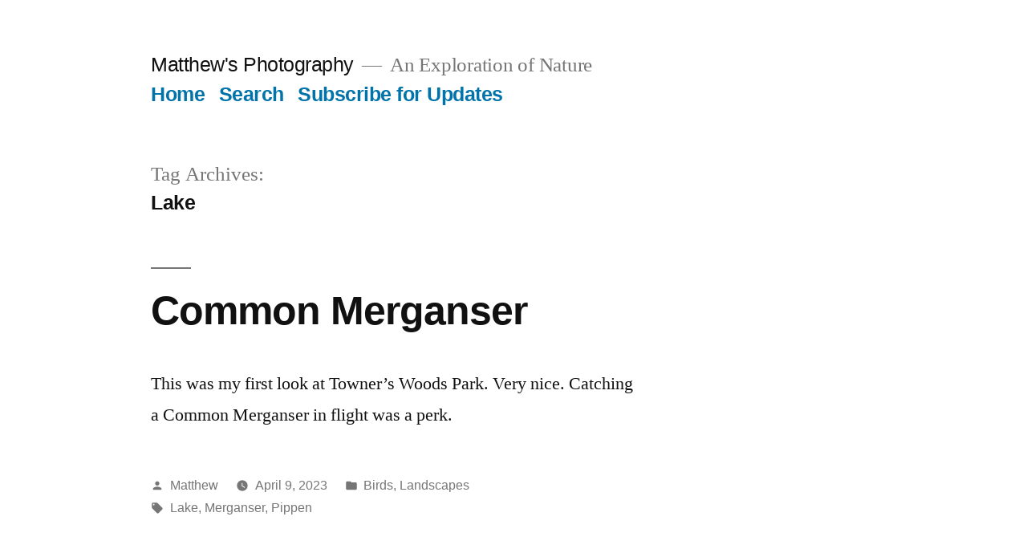

--- FILE ---
content_type: text/html; charset=UTF-8
request_url: https://mattcrandall.com/wordpress/index.php/tag/lake/
body_size: 8948
content:
<!doctype html>
<html lang="en-US">
<head>
	<meta charset="UTF-8" />
	<meta name="viewport" content="width=device-width, initial-scale=1" />
	<link rel="profile" href="https://gmpg.org/xfn/11" />
	<title>Lake &#8211; Matthew&#039;s Photography</title>
<meta name='robots' content='max-image-preview:large' />
<link rel="alternate" type="application/rss+xml" title="Matthew&#039;s Photography &raquo; Feed" href="https://mattcrandall.com/wordpress/index.php/feed/" />
<link rel="alternate" type="application/rss+xml" title="Matthew&#039;s Photography &raquo; Comments Feed" href="https://mattcrandall.com/wordpress/index.php/comments/feed/" />
<link rel="alternate" type="application/rss+xml" title="Matthew&#039;s Photography &raquo; Lake Tag Feed" href="https://mattcrandall.com/wordpress/index.php/tag/lake/feed/" />
<script>
window._wpemojiSettings = {"baseUrl":"https:\/\/s.w.org\/images\/core\/emoji\/15.0.3\/72x72\/","ext":".png","svgUrl":"https:\/\/s.w.org\/images\/core\/emoji\/15.0.3\/svg\/","svgExt":".svg","source":{"concatemoji":"https:\/\/mattcrandall.com\/wordpress\/wp-includes\/js\/wp-emoji-release.min.js?ver=6.6.4"}};
/*! This file is auto-generated */
!function(i,n){var o,s,e;function c(e){try{var t={supportTests:e,timestamp:(new Date).valueOf()};sessionStorage.setItem(o,JSON.stringify(t))}catch(e){}}function p(e,t,n){e.clearRect(0,0,e.canvas.width,e.canvas.height),e.fillText(t,0,0);var t=new Uint32Array(e.getImageData(0,0,e.canvas.width,e.canvas.height).data),r=(e.clearRect(0,0,e.canvas.width,e.canvas.height),e.fillText(n,0,0),new Uint32Array(e.getImageData(0,0,e.canvas.width,e.canvas.height).data));return t.every(function(e,t){return e===r[t]})}function u(e,t,n){switch(t){case"flag":return n(e,"\ud83c\udff3\ufe0f\u200d\u26a7\ufe0f","\ud83c\udff3\ufe0f\u200b\u26a7\ufe0f")?!1:!n(e,"\ud83c\uddfa\ud83c\uddf3","\ud83c\uddfa\u200b\ud83c\uddf3")&&!n(e,"\ud83c\udff4\udb40\udc67\udb40\udc62\udb40\udc65\udb40\udc6e\udb40\udc67\udb40\udc7f","\ud83c\udff4\u200b\udb40\udc67\u200b\udb40\udc62\u200b\udb40\udc65\u200b\udb40\udc6e\u200b\udb40\udc67\u200b\udb40\udc7f");case"emoji":return!n(e,"\ud83d\udc26\u200d\u2b1b","\ud83d\udc26\u200b\u2b1b")}return!1}function f(e,t,n){var r="undefined"!=typeof WorkerGlobalScope&&self instanceof WorkerGlobalScope?new OffscreenCanvas(300,150):i.createElement("canvas"),a=r.getContext("2d",{willReadFrequently:!0}),o=(a.textBaseline="top",a.font="600 32px Arial",{});return e.forEach(function(e){o[e]=t(a,e,n)}),o}function t(e){var t=i.createElement("script");t.src=e,t.defer=!0,i.head.appendChild(t)}"undefined"!=typeof Promise&&(o="wpEmojiSettingsSupports",s=["flag","emoji"],n.supports={everything:!0,everythingExceptFlag:!0},e=new Promise(function(e){i.addEventListener("DOMContentLoaded",e,{once:!0})}),new Promise(function(t){var n=function(){try{var e=JSON.parse(sessionStorage.getItem(o));if("object"==typeof e&&"number"==typeof e.timestamp&&(new Date).valueOf()<e.timestamp+604800&&"object"==typeof e.supportTests)return e.supportTests}catch(e){}return null}();if(!n){if("undefined"!=typeof Worker&&"undefined"!=typeof OffscreenCanvas&&"undefined"!=typeof URL&&URL.createObjectURL&&"undefined"!=typeof Blob)try{var e="postMessage("+f.toString()+"("+[JSON.stringify(s),u.toString(),p.toString()].join(",")+"));",r=new Blob([e],{type:"text/javascript"}),a=new Worker(URL.createObjectURL(r),{name:"wpTestEmojiSupports"});return void(a.onmessage=function(e){c(n=e.data),a.terminate(),t(n)})}catch(e){}c(n=f(s,u,p))}t(n)}).then(function(e){for(var t in e)n.supports[t]=e[t],n.supports.everything=n.supports.everything&&n.supports[t],"flag"!==t&&(n.supports.everythingExceptFlag=n.supports.everythingExceptFlag&&n.supports[t]);n.supports.everythingExceptFlag=n.supports.everythingExceptFlag&&!n.supports.flag,n.DOMReady=!1,n.readyCallback=function(){n.DOMReady=!0}}).then(function(){return e}).then(function(){var e;n.supports.everything||(n.readyCallback(),(e=n.source||{}).concatemoji?t(e.concatemoji):e.wpemoji&&e.twemoji&&(t(e.twemoji),t(e.wpemoji)))}))}((window,document),window._wpemojiSettings);
</script>
<style id='wp-emoji-styles-inline-css'>

	img.wp-smiley, img.emoji {
		display: inline !important;
		border: none !important;
		box-shadow: none !important;
		height: 1em !important;
		width: 1em !important;
		margin: 0 0.07em !important;
		vertical-align: -0.1em !important;
		background: none !important;
		padding: 0 !important;
	}
</style>
<link rel='stylesheet' id='wp-block-library-css' href='https://mattcrandall.com/wordpress/wp-includes/css/dist/block-library/style.min.css?ver=6.6.4' media='all' />
<style id='wp-block-library-theme-inline-css'>
.wp-block-audio :where(figcaption){color:#555;font-size:13px;text-align:center}.is-dark-theme .wp-block-audio :where(figcaption){color:#ffffffa6}.wp-block-audio{margin:0 0 1em}.wp-block-code{border:1px solid #ccc;border-radius:4px;font-family:Menlo,Consolas,monaco,monospace;padding:.8em 1em}.wp-block-embed :where(figcaption){color:#555;font-size:13px;text-align:center}.is-dark-theme .wp-block-embed :where(figcaption){color:#ffffffa6}.wp-block-embed{margin:0 0 1em}.blocks-gallery-caption{color:#555;font-size:13px;text-align:center}.is-dark-theme .blocks-gallery-caption{color:#ffffffa6}:root :where(.wp-block-image figcaption){color:#555;font-size:13px;text-align:center}.is-dark-theme :root :where(.wp-block-image figcaption){color:#ffffffa6}.wp-block-image{margin:0 0 1em}.wp-block-pullquote{border-bottom:4px solid;border-top:4px solid;color:currentColor;margin-bottom:1.75em}.wp-block-pullquote cite,.wp-block-pullquote footer,.wp-block-pullquote__citation{color:currentColor;font-size:.8125em;font-style:normal;text-transform:uppercase}.wp-block-quote{border-left:.25em solid;margin:0 0 1.75em;padding-left:1em}.wp-block-quote cite,.wp-block-quote footer{color:currentColor;font-size:.8125em;font-style:normal;position:relative}.wp-block-quote.has-text-align-right{border-left:none;border-right:.25em solid;padding-left:0;padding-right:1em}.wp-block-quote.has-text-align-center{border:none;padding-left:0}.wp-block-quote.is-large,.wp-block-quote.is-style-large,.wp-block-quote.is-style-plain{border:none}.wp-block-search .wp-block-search__label{font-weight:700}.wp-block-search__button{border:1px solid #ccc;padding:.375em .625em}:where(.wp-block-group.has-background){padding:1.25em 2.375em}.wp-block-separator.has-css-opacity{opacity:.4}.wp-block-separator{border:none;border-bottom:2px solid;margin-left:auto;margin-right:auto}.wp-block-separator.has-alpha-channel-opacity{opacity:1}.wp-block-separator:not(.is-style-wide):not(.is-style-dots){width:100px}.wp-block-separator.has-background:not(.is-style-dots){border-bottom:none;height:1px}.wp-block-separator.has-background:not(.is-style-wide):not(.is-style-dots){height:2px}.wp-block-table{margin:0 0 1em}.wp-block-table td,.wp-block-table th{word-break:normal}.wp-block-table :where(figcaption){color:#555;font-size:13px;text-align:center}.is-dark-theme .wp-block-table :where(figcaption){color:#ffffffa6}.wp-block-video :where(figcaption){color:#555;font-size:13px;text-align:center}.is-dark-theme .wp-block-video :where(figcaption){color:#ffffffa6}.wp-block-video{margin:0 0 1em}:root :where(.wp-block-template-part.has-background){margin-bottom:0;margin-top:0;padding:1.25em 2.375em}
</style>
<style id='classic-theme-styles-inline-css'>
/*! This file is auto-generated */
.wp-block-button__link{color:#fff;background-color:#32373c;border-radius:9999px;box-shadow:none;text-decoration:none;padding:calc(.667em + 2px) calc(1.333em + 2px);font-size:1.125em}.wp-block-file__button{background:#32373c;color:#fff;text-decoration:none}
</style>
<style id='global-styles-inline-css'>
:root{--wp--preset--aspect-ratio--square: 1;--wp--preset--aspect-ratio--4-3: 4/3;--wp--preset--aspect-ratio--3-4: 3/4;--wp--preset--aspect-ratio--3-2: 3/2;--wp--preset--aspect-ratio--2-3: 2/3;--wp--preset--aspect-ratio--16-9: 16/9;--wp--preset--aspect-ratio--9-16: 9/16;--wp--preset--color--black: #000000;--wp--preset--color--cyan-bluish-gray: #abb8c3;--wp--preset--color--white: #FFF;--wp--preset--color--pale-pink: #f78da7;--wp--preset--color--vivid-red: #cf2e2e;--wp--preset--color--luminous-vivid-orange: #ff6900;--wp--preset--color--luminous-vivid-amber: #fcb900;--wp--preset--color--light-green-cyan: #7bdcb5;--wp--preset--color--vivid-green-cyan: #00d084;--wp--preset--color--pale-cyan-blue: #8ed1fc;--wp--preset--color--vivid-cyan-blue: #0693e3;--wp--preset--color--vivid-purple: #9b51e0;--wp--preset--color--primary: #0073a8;--wp--preset--color--secondary: #005075;--wp--preset--color--dark-gray: #111;--wp--preset--color--light-gray: #767676;--wp--preset--gradient--vivid-cyan-blue-to-vivid-purple: linear-gradient(135deg,rgba(6,147,227,1) 0%,rgb(155,81,224) 100%);--wp--preset--gradient--light-green-cyan-to-vivid-green-cyan: linear-gradient(135deg,rgb(122,220,180) 0%,rgb(0,208,130) 100%);--wp--preset--gradient--luminous-vivid-amber-to-luminous-vivid-orange: linear-gradient(135deg,rgba(252,185,0,1) 0%,rgba(255,105,0,1) 100%);--wp--preset--gradient--luminous-vivid-orange-to-vivid-red: linear-gradient(135deg,rgba(255,105,0,1) 0%,rgb(207,46,46) 100%);--wp--preset--gradient--very-light-gray-to-cyan-bluish-gray: linear-gradient(135deg,rgb(238,238,238) 0%,rgb(169,184,195) 100%);--wp--preset--gradient--cool-to-warm-spectrum: linear-gradient(135deg,rgb(74,234,220) 0%,rgb(151,120,209) 20%,rgb(207,42,186) 40%,rgb(238,44,130) 60%,rgb(251,105,98) 80%,rgb(254,248,76) 100%);--wp--preset--gradient--blush-light-purple: linear-gradient(135deg,rgb(255,206,236) 0%,rgb(152,150,240) 100%);--wp--preset--gradient--blush-bordeaux: linear-gradient(135deg,rgb(254,205,165) 0%,rgb(254,45,45) 50%,rgb(107,0,62) 100%);--wp--preset--gradient--luminous-dusk: linear-gradient(135deg,rgb(255,203,112) 0%,rgb(199,81,192) 50%,rgb(65,88,208) 100%);--wp--preset--gradient--pale-ocean: linear-gradient(135deg,rgb(255,245,203) 0%,rgb(182,227,212) 50%,rgb(51,167,181) 100%);--wp--preset--gradient--electric-grass: linear-gradient(135deg,rgb(202,248,128) 0%,rgb(113,206,126) 100%);--wp--preset--gradient--midnight: linear-gradient(135deg,rgb(2,3,129) 0%,rgb(40,116,252) 100%);--wp--preset--font-size--small: 19.5px;--wp--preset--font-size--medium: 20px;--wp--preset--font-size--large: 36.5px;--wp--preset--font-size--x-large: 42px;--wp--preset--font-size--normal: 22px;--wp--preset--font-size--huge: 49.5px;--wp--preset--spacing--20: 0.44rem;--wp--preset--spacing--30: 0.67rem;--wp--preset--spacing--40: 1rem;--wp--preset--spacing--50: 1.5rem;--wp--preset--spacing--60: 2.25rem;--wp--preset--spacing--70: 3.38rem;--wp--preset--spacing--80: 5.06rem;--wp--preset--shadow--natural: 6px 6px 9px rgba(0, 0, 0, 0.2);--wp--preset--shadow--deep: 12px 12px 50px rgba(0, 0, 0, 0.4);--wp--preset--shadow--sharp: 6px 6px 0px rgba(0, 0, 0, 0.2);--wp--preset--shadow--outlined: 6px 6px 0px -3px rgba(255, 255, 255, 1), 6px 6px rgba(0, 0, 0, 1);--wp--preset--shadow--crisp: 6px 6px 0px rgba(0, 0, 0, 1);}:where(.is-layout-flex){gap: 0.5em;}:where(.is-layout-grid){gap: 0.5em;}body .is-layout-flex{display: flex;}.is-layout-flex{flex-wrap: wrap;align-items: center;}.is-layout-flex > :is(*, div){margin: 0;}body .is-layout-grid{display: grid;}.is-layout-grid > :is(*, div){margin: 0;}:where(.wp-block-columns.is-layout-flex){gap: 2em;}:where(.wp-block-columns.is-layout-grid){gap: 2em;}:where(.wp-block-post-template.is-layout-flex){gap: 1.25em;}:where(.wp-block-post-template.is-layout-grid){gap: 1.25em;}.has-black-color{color: var(--wp--preset--color--black) !important;}.has-cyan-bluish-gray-color{color: var(--wp--preset--color--cyan-bluish-gray) !important;}.has-white-color{color: var(--wp--preset--color--white) !important;}.has-pale-pink-color{color: var(--wp--preset--color--pale-pink) !important;}.has-vivid-red-color{color: var(--wp--preset--color--vivid-red) !important;}.has-luminous-vivid-orange-color{color: var(--wp--preset--color--luminous-vivid-orange) !important;}.has-luminous-vivid-amber-color{color: var(--wp--preset--color--luminous-vivid-amber) !important;}.has-light-green-cyan-color{color: var(--wp--preset--color--light-green-cyan) !important;}.has-vivid-green-cyan-color{color: var(--wp--preset--color--vivid-green-cyan) !important;}.has-pale-cyan-blue-color{color: var(--wp--preset--color--pale-cyan-blue) !important;}.has-vivid-cyan-blue-color{color: var(--wp--preset--color--vivid-cyan-blue) !important;}.has-vivid-purple-color{color: var(--wp--preset--color--vivid-purple) !important;}.has-black-background-color{background-color: var(--wp--preset--color--black) !important;}.has-cyan-bluish-gray-background-color{background-color: var(--wp--preset--color--cyan-bluish-gray) !important;}.has-white-background-color{background-color: var(--wp--preset--color--white) !important;}.has-pale-pink-background-color{background-color: var(--wp--preset--color--pale-pink) !important;}.has-vivid-red-background-color{background-color: var(--wp--preset--color--vivid-red) !important;}.has-luminous-vivid-orange-background-color{background-color: var(--wp--preset--color--luminous-vivid-orange) !important;}.has-luminous-vivid-amber-background-color{background-color: var(--wp--preset--color--luminous-vivid-amber) !important;}.has-light-green-cyan-background-color{background-color: var(--wp--preset--color--light-green-cyan) !important;}.has-vivid-green-cyan-background-color{background-color: var(--wp--preset--color--vivid-green-cyan) !important;}.has-pale-cyan-blue-background-color{background-color: var(--wp--preset--color--pale-cyan-blue) !important;}.has-vivid-cyan-blue-background-color{background-color: var(--wp--preset--color--vivid-cyan-blue) !important;}.has-vivid-purple-background-color{background-color: var(--wp--preset--color--vivid-purple) !important;}.has-black-border-color{border-color: var(--wp--preset--color--black) !important;}.has-cyan-bluish-gray-border-color{border-color: var(--wp--preset--color--cyan-bluish-gray) !important;}.has-white-border-color{border-color: var(--wp--preset--color--white) !important;}.has-pale-pink-border-color{border-color: var(--wp--preset--color--pale-pink) !important;}.has-vivid-red-border-color{border-color: var(--wp--preset--color--vivid-red) !important;}.has-luminous-vivid-orange-border-color{border-color: var(--wp--preset--color--luminous-vivid-orange) !important;}.has-luminous-vivid-amber-border-color{border-color: var(--wp--preset--color--luminous-vivid-amber) !important;}.has-light-green-cyan-border-color{border-color: var(--wp--preset--color--light-green-cyan) !important;}.has-vivid-green-cyan-border-color{border-color: var(--wp--preset--color--vivid-green-cyan) !important;}.has-pale-cyan-blue-border-color{border-color: var(--wp--preset--color--pale-cyan-blue) !important;}.has-vivid-cyan-blue-border-color{border-color: var(--wp--preset--color--vivid-cyan-blue) !important;}.has-vivid-purple-border-color{border-color: var(--wp--preset--color--vivid-purple) !important;}.has-vivid-cyan-blue-to-vivid-purple-gradient-background{background: var(--wp--preset--gradient--vivid-cyan-blue-to-vivid-purple) !important;}.has-light-green-cyan-to-vivid-green-cyan-gradient-background{background: var(--wp--preset--gradient--light-green-cyan-to-vivid-green-cyan) !important;}.has-luminous-vivid-amber-to-luminous-vivid-orange-gradient-background{background: var(--wp--preset--gradient--luminous-vivid-amber-to-luminous-vivid-orange) !important;}.has-luminous-vivid-orange-to-vivid-red-gradient-background{background: var(--wp--preset--gradient--luminous-vivid-orange-to-vivid-red) !important;}.has-very-light-gray-to-cyan-bluish-gray-gradient-background{background: var(--wp--preset--gradient--very-light-gray-to-cyan-bluish-gray) !important;}.has-cool-to-warm-spectrum-gradient-background{background: var(--wp--preset--gradient--cool-to-warm-spectrum) !important;}.has-blush-light-purple-gradient-background{background: var(--wp--preset--gradient--blush-light-purple) !important;}.has-blush-bordeaux-gradient-background{background: var(--wp--preset--gradient--blush-bordeaux) !important;}.has-luminous-dusk-gradient-background{background: var(--wp--preset--gradient--luminous-dusk) !important;}.has-pale-ocean-gradient-background{background: var(--wp--preset--gradient--pale-ocean) !important;}.has-electric-grass-gradient-background{background: var(--wp--preset--gradient--electric-grass) !important;}.has-midnight-gradient-background{background: var(--wp--preset--gradient--midnight) !important;}.has-small-font-size{font-size: var(--wp--preset--font-size--small) !important;}.has-medium-font-size{font-size: var(--wp--preset--font-size--medium) !important;}.has-large-font-size{font-size: var(--wp--preset--font-size--large) !important;}.has-x-large-font-size{font-size: var(--wp--preset--font-size--x-large) !important;}
:where(.wp-block-post-template.is-layout-flex){gap: 1.25em;}:where(.wp-block-post-template.is-layout-grid){gap: 1.25em;}
:where(.wp-block-columns.is-layout-flex){gap: 2em;}:where(.wp-block-columns.is-layout-grid){gap: 2em;}
:root :where(.wp-block-pullquote){font-size: 1.5em;line-height: 1.6;}
</style>
<link rel='stylesheet' id='twentynineteen-style-css' href='https://mattcrandall.com/wordpress/wp-content/themes/twentynineteen/style.css?ver=2.8' media='all' />
<link rel='stylesheet' id='twentynineteen-print-style-css' href='https://mattcrandall.com/wordpress/wp-content/themes/twentynineteen/print.css?ver=2.8' media='print' />
<script src="https://mattcrandall.com/wordpress/wp-content/themes/twentynineteen/js/priority-menu.js?ver=20200129" id="twentynineteen-priority-menu-js" defer data-wp-strategy="defer"></script>
<script id="pushengage-sdk-init-js-after">
(function(w, d) {
				w.PushEngage = w.PushEngage || [];
				w._peq = w._peq || [];
				PushEngage.push(['init', {
					appId: 'bc33fc6eaa939efd37230337b56470b2'
				}]);
				var e = d.createElement('script');
				e.src = 'https://clientcdn.pushengage.com/sdks/pushengage-web-sdk.js';
				e.async = true;
				e.type = 'text/javascript';
				d.head.appendChild(e);
			  })(window, document);
</script>
<link rel="https://api.w.org/" href="https://mattcrandall.com/wordpress/index.php/wp-json/" /><link rel="alternate" title="JSON" type="application/json" href="https://mattcrandall.com/wordpress/index.php/wp-json/wp/v2/tags/169" /><link rel="EditURI" type="application/rsd+xml" title="RSD" href="https://mattcrandall.com/wordpress/xmlrpc.php?rsd" />
<meta name="generator" content="WordPress 6.6.4" />
<style>.recentcomments a{display:inline !important;padding:0 !important;margin:0 !important;}</style>		<style id="wp-custom-css">
			@media only screen and (min-width: 768px) {
  .entry .entry-content .wp-block-image:not(.alignwide):not(.alignfull) img {
    max-width: calc(8 * (100vw / 12) - 28px);
  }
}

@media only screen and (min-width: 1168px) {
  .entry .entry-content .wp-block-image:not(.alignwide):not(.alignfull) img {
    max-width: calc(6 * (100vw / 12) - 28px);
  }
}		</style>
		</head>

<body class="archive tag tag-lake tag-169 wp-embed-responsive hfeed image-filters-enabled">
<div id="page" class="site">
	<a class="skip-link screen-reader-text" href="#content">
		Skip to content	</a>

		<header id="masthead" class="site-header">

			<div class="site-branding-container">
				<div class="site-branding">

								<p class="site-title"><a href="https://mattcrandall.com/wordpress/" rel="home">Matthew&#039;s Photography</a></p>
			
				<p class="site-description">
				An Exploration of Nature			</p>
				<nav id="site-navigation" class="main-navigation" aria-label="Top Menu">
			<div class="menu-main-menu-container"><ul id="menu-main-menu" class="main-menu"><li id="menu-item-351" class="menu-item menu-item-type-custom menu-item-object-custom menu-item-home menu-item-351"><a href="https://mattcrandall.com/wordpress">Home</a></li>
<li id="menu-item-509" class="menu-item menu-item-type-post_type menu-item-object-page menu-item-509"><a href="https://mattcrandall.com/wordpress/index.php/sample-page/">Search</a></li>
<li id="menu-item-51" class="menu-item menu-item-type-post_type menu-item-object-page menu-item-51"><a href="https://mattcrandall.com/wordpress/index.php/subscribe/">Subscribe for Updates</a></li>
</ul></div>
			<div class="main-menu-more">
				<ul class="main-menu">
					<li class="menu-item menu-item-has-children">
						<button class="submenu-expand main-menu-more-toggle is-empty" tabindex="-1"
							aria-label="More" aria-haspopup="true" aria-expanded="false"><svg class="svg-icon" width="24" height="24" aria-hidden="true" role="img" focusable="false" xmlns="http://www.w3.org/2000/svg"><g fill="none" fill-rule="evenodd"><path d="M0 0h24v24H0z"/><path fill="currentColor" fill-rule="nonzero" d="M12 2c5.52 0 10 4.48 10 10s-4.48 10-10 10S2 17.52 2 12 6.48 2 12 2zM6 14a2 2 0 1 0 0-4 2 2 0 0 0 0 4zm6 0a2 2 0 1 0 0-4 2 2 0 0 0 0 4zm6 0a2 2 0 1 0 0-4 2 2 0 0 0 0 4z"/></g></svg>
						</button>
						<ul class="sub-menu hidden-links">
							<li class="mobile-parent-nav-menu-item">
								<button class="menu-item-link-return"><svg class="svg-icon" width="24" height="24" aria-hidden="true" role="img" focusable="false" viewBox="0 0 24 24" version="1.1" xmlns="http://www.w3.org/2000/svg" xmlns:xlink="http://www.w3.org/1999/xlink"><path d="M15.41 7.41L14 6l-6 6 6 6 1.41-1.41L10.83 12z"></path><path d="M0 0h24v24H0z" fill="none"></path></svg>Back
								</button>
							</li>
						</ul>
					</li>
				</ul>
			</div>		</nav><!-- #site-navigation -->
		</div><!-- .site-branding -->
			</div><!-- .site-branding-container -->

					</header><!-- #masthead -->

	<div id="content" class="site-content">

	<div id="primary" class="content-area">
		<main id="main" class="site-main">

		
			<header class="page-header">
				<h1 class="page-title">Tag Archives: <span class="page-description">Lake</span></h1>			</header><!-- .page-header -->

			
<article id="post-482" class="post-482 post type-post status-publish format-standard hentry category-birds category-landscapes tag-lake tag-merganser tag-pippen entry">
	<header class="entry-header">
		<h2 class="entry-title"><a href="https://mattcrandall.com/wordpress/index.php/2023/04/09/common-merganser/" rel="bookmark">Common Merganser</a></h2>	</header><!-- .entry-header -->

	
	<div class="entry-content">
		<p>This was my first look at Towner&#8217;s Woods Park. Very nice. Catching a Common Merganser in flight was a perk.</p>
	</div><!-- .entry-content -->

	<footer class="entry-footer">
		<span class="byline"><svg class="svg-icon" width="16" height="16" aria-hidden="true" role="img" focusable="false" viewBox="0 0 24 24" version="1.1" xmlns="http://www.w3.org/2000/svg" xmlns:xlink="http://www.w3.org/1999/xlink"><path d="M12 12c2.21 0 4-1.79 4-4s-1.79-4-4-4-4 1.79-4 4 1.79 4 4 4zm0 2c-2.67 0-8 1.34-8 4v2h16v-2c0-2.66-5.33-4-8-4z"></path><path d="M0 0h24v24H0z" fill="none"></path></svg><span class="screen-reader-text">Posted by</span><span class="author vcard"><a class="url fn n" href="https://mattcrandall.com/wordpress/index.php/author/matthew/">Matthew</a></span></span><span class="posted-on"><svg class="svg-icon" width="16" height="16" aria-hidden="true" role="img" focusable="false" xmlns="http://www.w3.org/2000/svg" viewBox="0 0 24 24"><defs><path id="a" d="M0 0h24v24H0V0z"></path></defs><clipPath id="b"><use xlink:href="#a" overflow="visible"></use></clipPath><path clip-path="url(#b)" d="M12 2C6.5 2 2 6.5 2 12s4.5 10 10 10 10-4.5 10-10S17.5 2 12 2zm4.2 14.2L11 13V7h1.5v5.2l4.5 2.7-.8 1.3z"></path></svg><a href="https://mattcrandall.com/wordpress/index.php/2023/04/09/common-merganser/" rel="bookmark"><time class="entry-date published" datetime="2023-04-09T08:03:05-04:00">April 9, 2023</time><time class="updated" datetime="2023-04-09T08:08:27-04:00">April 9, 2023</time></a></span><span class="cat-links"><svg class="svg-icon" width="16" height="16" aria-hidden="true" role="img" focusable="false" xmlns="http://www.w3.org/2000/svg" viewBox="0 0 24 24"><path d="M10 4H4c-1.1 0-1.99.9-1.99 2L2 18c0 1.1.9 2 2 2h16c1.1 0 2-.9 2-2V8c0-1.1-.9-2-2-2h-8l-2-2z"></path><path d="M0 0h24v24H0z" fill="none"></path></svg><span class="screen-reader-text">Posted in</span><a href="https://mattcrandall.com/wordpress/index.php/category/birds/" rel="category tag">Birds</a>, <a href="https://mattcrandall.com/wordpress/index.php/category/landscapes/" rel="category tag">Landscapes</a></span><span class="tags-links"><svg class="svg-icon" width="16" height="16" aria-hidden="true" role="img" focusable="false" xmlns="http://www.w3.org/2000/svg" viewBox="0 0 24 24"><path d="M21.41 11.58l-9-9C12.05 2.22 11.55 2 11 2H4c-1.1 0-2 .9-2 2v7c0 .55.22 1.05.59 1.42l9 9c.36.36.86.58 1.41.58.55 0 1.05-.22 1.41-.59l7-7c.37-.36.59-.86.59-1.41 0-.55-.23-1.06-.59-1.42zM5.5 7C4.67 7 4 6.33 4 5.5S4.67 4 5.5 4 7 4.67 7 5.5 6.33 7 5.5 7z"></path><path d="M0 0h24v24H0z" fill="none"></path></svg><span class="screen-reader-text">Tags: </span><a href="https://mattcrandall.com/wordpress/index.php/tag/lake/" rel="tag">Lake</a>, <a href="https://mattcrandall.com/wordpress/index.php/tag/merganser/" rel="tag">Merganser</a>, <a href="https://mattcrandall.com/wordpress/index.php/tag/pippen/" rel="tag">Pippen</a></span>	</footer><!-- .entry-footer -->
</article><!-- #post-482 -->
		</main><!-- #main -->
	</div><!-- #primary -->


	</div><!-- #content -->

	<footer id="colophon" class="site-footer">
		
	<aside class="widget-area" aria-label="Footer">
							<div class="widget-column footer-widget-1">
					<section id="search-2" class="widget widget_search"><form role="search" method="get" class="search-form" action="https://mattcrandall.com/wordpress/">
				<label>
					<span class="screen-reader-text">Search for:</span>
					<input type="search" class="search-field" placeholder="Search &hellip;" value="" name="s" />
				</label>
				<input type="submit" class="search-submit" value="Search" />
			</form></section>
		<section id="recent-posts-2" class="widget widget_recent_entries">
		<h2 class="widget-title">Recent Posts</h2><nav aria-label="Recent Posts">
		<ul>
											<li>
					<a href="https://mattcrandall.com/wordpress/index.php/2025/04/02/common-mergansers-on-the-cuyahoga-river/">Common Mergansers on the Cuyahoga River</a>
									</li>
											<li>
					<a href="https://mattcrandall.com/wordpress/index.php/2024/08/25/grey-tree-frog/">Gray Tree Frog</a>
									</li>
											<li>
					<a href="https://mattcrandall.com/wordpress/index.php/2024/05/27/bald-faced-hornet/">Bald-Faced Hornet</a>
									</li>
											<li>
					<a href="https://mattcrandall.com/wordpress/index.php/2024/05/19/spring-moths/">Spring Moths</a>
									</li>
											<li>
					<a href="https://mattcrandall.com/wordpress/index.php/2024/05/07/cormorant-poop-tree/">Cormorant Poop Tree</a>
									</li>
					</ul>

		</nav></section><section id="recent-comments-2" class="widget widget_recent_comments"><h2 class="widget-title">Recent Comments</h2><nav aria-label="Recent Comments"><ul id="recentcomments"><li class="recentcomments"><span class="comment-author-link">Owen K Patton</span> on <a href="https://mattcrandall.com/wordpress/index.php/2021/04/14/birding-the-kopf-family-reservation/#comment-355">Birding the Kopf Family Reservation</a></li></ul></nav></section><section id="archives-2" class="widget widget_archive"><h2 class="widget-title">Archives</h2><nav aria-label="Archives">
			<ul>
					<li><a href='https://mattcrandall.com/wordpress/index.php/2025/04/'>April 2025</a></li>
	<li><a href='https://mattcrandall.com/wordpress/index.php/2024/08/'>August 2024</a></li>
	<li><a href='https://mattcrandall.com/wordpress/index.php/2024/05/'>May 2024</a></li>
	<li><a href='https://mattcrandall.com/wordpress/index.php/2024/04/'>April 2024</a></li>
	<li><a href='https://mattcrandall.com/wordpress/index.php/2024/03/'>March 2024</a></li>
	<li><a href='https://mattcrandall.com/wordpress/index.php/2023/08/'>August 2023</a></li>
	<li><a href='https://mattcrandall.com/wordpress/index.php/2023/07/'>July 2023</a></li>
	<li><a href='https://mattcrandall.com/wordpress/index.php/2023/05/'>May 2023</a></li>
	<li><a href='https://mattcrandall.com/wordpress/index.php/2023/04/'>April 2023</a></li>
	<li><a href='https://mattcrandall.com/wordpress/index.php/2023/03/'>March 2023</a></li>
	<li><a href='https://mattcrandall.com/wordpress/index.php/2022/10/'>October 2022</a></li>
	<li><a href='https://mattcrandall.com/wordpress/index.php/2022/09/'>September 2022</a></li>
	<li><a href='https://mattcrandall.com/wordpress/index.php/2022/08/'>August 2022</a></li>
	<li><a href='https://mattcrandall.com/wordpress/index.php/2022/06/'>June 2022</a></li>
	<li><a href='https://mattcrandall.com/wordpress/index.php/2022/05/'>May 2022</a></li>
	<li><a href='https://mattcrandall.com/wordpress/index.php/2022/04/'>April 2022</a></li>
	<li><a href='https://mattcrandall.com/wordpress/index.php/2022/03/'>March 2022</a></li>
	<li><a href='https://mattcrandall.com/wordpress/index.php/2021/11/'>November 2021</a></li>
	<li><a href='https://mattcrandall.com/wordpress/index.php/2021/09/'>September 2021</a></li>
	<li><a href='https://mattcrandall.com/wordpress/index.php/2021/08/'>August 2021</a></li>
	<li><a href='https://mattcrandall.com/wordpress/index.php/2021/06/'>June 2021</a></li>
	<li><a href='https://mattcrandall.com/wordpress/index.php/2021/05/'>May 2021</a></li>
	<li><a href='https://mattcrandall.com/wordpress/index.php/2021/04/'>April 2021</a></li>
	<li><a href='https://mattcrandall.com/wordpress/index.php/2020/12/'>December 2020</a></li>
	<li><a href='https://mattcrandall.com/wordpress/index.php/2020/10/'>October 2020</a></li>
	<li><a href='https://mattcrandall.com/wordpress/index.php/2020/09/'>September 2020</a></li>
	<li><a href='https://mattcrandall.com/wordpress/index.php/2020/08/'>August 2020</a></li>
	<li><a href='https://mattcrandall.com/wordpress/index.php/2020/07/'>July 2020</a></li>
	<li><a href='https://mattcrandall.com/wordpress/index.php/2020/05/'>May 2020</a></li>
	<li><a href='https://mattcrandall.com/wordpress/index.php/2020/04/'>April 2020</a></li>
	<li><a href='https://mattcrandall.com/wordpress/index.php/2020/03/'>March 2020</a></li>
	<li><a href='https://mattcrandall.com/wordpress/index.php/2020/01/'>January 2020</a></li>
	<li><a href='https://mattcrandall.com/wordpress/index.php/2019/11/'>November 2019</a></li>
			</ul>

			</nav></section><section id="tag_cloud-2" class="widget widget_tag_cloud"><h2 class="widget-title">Popular Tags</h2><nav aria-label="Popular Tags"><div class="tagcloud"><a href="https://mattcrandall.com/wordpress/index.php/tag/american-tree-sparrow/" class="tag-cloud-link tag-link-13 tag-link-position-1" style="font-size: 8pt;" aria-label="American Tree Sparrow (1 item)">American Tree Sparrow</a>
<a href="https://mattcrandall.com/wordpress/index.php/tag/backyard/" class="tag-cloud-link tag-link-160 tag-link-position-2" style="font-size: 11.405405405405pt;" aria-label="Backyard (2 items)">Backyard</a>
<a href="https://mattcrandall.com/wordpress/index.php/tag/bath-nature-preserve/" class="tag-cloud-link tag-link-3 tag-link-position-3" style="font-size: 22pt;" aria-label="Bath Nature Preserve (10 items)">Bath Nature Preserve</a>
<a href="https://mattcrandall.com/wordpress/index.php/tag/bee/" class="tag-cloud-link tag-link-20 tag-link-position-4" style="font-size: 13.675675675676pt;" aria-label="Bee (3 items)">Bee</a>
<a href="https://mattcrandall.com/wordpress/index.php/tag/beetle/" class="tag-cloud-link tag-link-90 tag-link-position-5" style="font-size: 11.405405405405pt;" aria-label="beetle (2 items)">beetle</a>
<a href="https://mattcrandall.com/wordpress/index.php/tag/chippewa/" class="tag-cloud-link tag-link-134 tag-link-position-6" style="font-size: 11.405405405405pt;" aria-label="Chippewa (2 items)">Chippewa</a>
<a href="https://mattcrandall.com/wordpress/index.php/tag/common-loon/" class="tag-cloud-link tag-link-14 tag-link-position-7" style="font-size: 8pt;" aria-label="Common Loon (1 item)">Common Loon</a>
<a href="https://mattcrandall.com/wordpress/index.php/tag/crescent/" class="tag-cloud-link tag-link-33 tag-link-position-8" style="font-size: 11.405405405405pt;" aria-label="Crescent (2 items)">Crescent</a>
<a href="https://mattcrandall.com/wordpress/index.php/tag/cvnp/" class="tag-cloud-link tag-link-45 tag-link-position-9" style="font-size: 11.405405405405pt;" aria-label="CVNP (2 items)">CVNP</a>
<a href="https://mattcrandall.com/wordpress/index.php/tag/duck/" class="tag-cloud-link tag-link-70 tag-link-position-10" style="font-size: 17.081081081081pt;" aria-label="Duck (5 items)">Duck</a>
<a href="https://mattcrandall.com/wordpress/index.php/tag/eastern-bluebird/" class="tag-cloud-link tag-link-6 tag-link-position-11" style="font-size: 11.405405405405pt;" aria-label="Eastern Bluebird (2 items)">Eastern Bluebird</a>
<a href="https://mattcrandall.com/wordpress/index.php/tag/field-sparrow/" class="tag-cloud-link tag-link-12 tag-link-position-12" style="font-size: 8pt;" aria-label="Field Sparrow (1 item)">Field Sparrow</a>
<a href="https://mattcrandall.com/wordpress/index.php/tag/fly/" class="tag-cloud-link tag-link-19 tag-link-position-13" style="font-size: 18.405405405405pt;" aria-label="Fly (6 items)">Fly</a>
<a href="https://mattcrandall.com/wordpress/index.php/tag/golden/" class="tag-cloud-link tag-link-91 tag-link-position-14" style="font-size: 11.405405405405pt;" aria-label="golden (2 items)">golden</a>
<a href="https://mattcrandall.com/wordpress/index.php/tag/grasshopper/" class="tag-cloud-link tag-link-128 tag-link-position-15" style="font-size: 11.405405405405pt;" aria-label="grasshopper (2 items)">grasshopper</a>
<a href="https://mattcrandall.com/wordpress/index.php/tag/gray/" class="tag-cloud-link tag-link-103 tag-link-position-16" style="font-size: 11.405405405405pt;" aria-label="gray (2 items)">gray</a>
<a href="https://mattcrandall.com/wordpress/index.php/tag/hawk/" class="tag-cloud-link tag-link-54 tag-link-position-17" style="font-size: 13.675675675676pt;" aria-label="Hawk (3 items)">Hawk</a>
<a href="https://mattcrandall.com/wordpress/index.php/tag/inlet/" class="tag-cloud-link tag-link-135 tag-link-position-18" style="font-size: 11.405405405405pt;" aria-label="Inlet (2 items)">Inlet</a>
<a href="https://mattcrandall.com/wordpress/index.php/tag/ira-road-beaver-marsh/" class="tag-cloud-link tag-link-46 tag-link-position-19" style="font-size: 11.405405405405pt;" aria-label="Ira Road Beaver Marsh (2 items)">Ira Road Beaver Marsh</a>
<a href="https://mattcrandall.com/wordpress/index.php/tag/mallard/" class="tag-cloud-link tag-link-48 tag-link-position-20" style="font-size: 11.405405405405pt;" aria-label="Mallard (2 items)">Mallard</a>
<a href="https://mattcrandall.com/wordpress/index.php/tag/moon/" class="tag-cloud-link tag-link-10 tag-link-position-21" style="font-size: 11.405405405405pt;" aria-label="Moon (2 items)">Moon</a>
<a href="https://mattcrandall.com/wordpress/index.php/tag/moth/" class="tag-cloud-link tag-link-99 tag-link-position-22" style="font-size: 13.675675675676pt;" aria-label="moth (3 items)">moth</a>
<a href="https://mattcrandall.com/wordpress/index.php/tag/mourning-dove/" class="tag-cloud-link tag-link-4 tag-link-position-23" style="font-size: 8pt;" aria-label="Mourning Dove (1 item)">Mourning Dove</a>
<a href="https://mattcrandall.com/wordpress/index.php/tag/northern/" class="tag-cloud-link tag-link-113 tag-link-position-24" style="font-size: 11.405405405405pt;" aria-label="Northern (2 items)">Northern</a>
<a href="https://mattcrandall.com/wordpress/index.php/tag/northern-shrike/" class="tag-cloud-link tag-link-11 tag-link-position-25" style="font-size: 8pt;" aria-label="Northern Shrike (1 item)">Northern Shrike</a>
<a href="https://mattcrandall.com/wordpress/index.php/tag/orange/" class="tag-cloud-link tag-link-34 tag-link-position-26" style="font-size: 11.405405405405pt;" aria-label="Orange (2 items)">Orange</a>
<a href="https://mattcrandall.com/wordpress/index.php/tag/pearl/" class="tag-cloud-link tag-link-32 tag-link-position-27" style="font-size: 11.405405405405pt;" aria-label="Pearl (2 items)">Pearl</a>
<a href="https://mattcrandall.com/wordpress/index.php/tag/red/" class="tag-cloud-link tag-link-181 tag-link-position-28" style="font-size: 11.405405405405pt;" aria-label="Red (2 items)">Red</a>
<a href="https://mattcrandall.com/wordpress/index.php/tag/ring-necked/" class="tag-cloud-link tag-link-129 tag-link-position-29" style="font-size: 11.405405405405pt;" aria-label="Ring-necked (2 items)">Ring-necked</a>
<a href="https://mattcrandall.com/wordpress/index.php/tag/ruby-crowned-kinglet/" class="tag-cloud-link tag-link-15 tag-link-position-30" style="font-size: 8pt;" aria-label="Ruby-crowned Kinglet (1 item)">Ruby-crowned Kinglet</a>
<a href="https://mattcrandall.com/wordpress/index.php/tag/sandpiper/" class="tag-cloud-link tag-link-57 tag-link-position-31" style="font-size: 11.405405405405pt;" aria-label="Sandpiper (2 items)">Sandpiper</a>
<a href="https://mattcrandall.com/wordpress/index.php/tag/sheldon-marsh/" class="tag-cloud-link tag-link-140 tag-link-position-32" style="font-size: 11.405405405405pt;" aria-label="Sheldon Marsh (2 items)">Sheldon Marsh</a>
<a href="https://mattcrandall.com/wordpress/index.php/tag/skipper/" class="tag-cloud-link tag-link-24 tag-link-position-33" style="font-size: 13.675675675676pt;" aria-label="Skipper (3 items)">Skipper</a>
<a href="https://mattcrandall.com/wordpress/index.php/tag/snipe/" class="tag-cloud-link tag-link-92 tag-link-position-34" style="font-size: 11.405405405405pt;" aria-label="snipe (2 items)">snipe</a>
<a href="https://mattcrandall.com/wordpress/index.php/tag/song/" class="tag-cloud-link tag-link-73 tag-link-position-35" style="font-size: 11.405405405405pt;" aria-label="Song (2 items)">Song</a>
<a href="https://mattcrandall.com/wordpress/index.php/tag/spotted/" class="tag-cloud-link tag-link-56 tag-link-position-36" style="font-size: 11.405405405405pt;" aria-label="Spotted (2 items)">Spotted</a>
<a href="https://mattcrandall.com/wordpress/index.php/tag/spring/" class="tag-cloud-link tag-link-78 tag-link-position-37" style="font-size: 11.405405405405pt;" aria-label="Spring (2 items)">Spring</a>
<a href="https://mattcrandall.com/wordpress/index.php/tag/striped/" class="tag-cloud-link tag-link-127 tag-link-position-38" style="font-size: 11.405405405405pt;" aria-label="striped (2 items)">striped</a>
<a href="https://mattcrandall.com/wordpress/index.php/tag/swallowtail/" class="tag-cloud-link tag-link-27 tag-link-position-39" style="font-size: 11.405405405405pt;" aria-label="Swallowtail (2 items)">Swallowtail</a>
<a href="https://mattcrandall.com/wordpress/index.php/tag/teal/" class="tag-cloud-link tag-link-61 tag-link-position-40" style="font-size: 11.405405405405pt;" aria-label="Teal (2 items)">Teal</a>
<a href="https://mattcrandall.com/wordpress/index.php/tag/tiger/" class="tag-cloud-link tag-link-26 tag-link-position-41" style="font-size: 11.405405405405pt;" aria-label="Tiger (2 items)">Tiger</a>
<a href="https://mattcrandall.com/wordpress/index.php/tag/tree/" class="tag-cloud-link tag-link-191 tag-link-position-42" style="font-size: 11.405405405405pt;" aria-label="tree (2 items)">tree</a>
<a href="https://mattcrandall.com/wordpress/index.php/tag/wood/" class="tag-cloud-link tag-link-182 tag-link-position-43" style="font-size: 11.405405405405pt;" aria-label="wood (2 items)">wood</a>
<a href="https://mattcrandall.com/wordpress/index.php/tag/woodpecker/" class="tag-cloud-link tag-link-52 tag-link-position-44" style="font-size: 11.405405405405pt;" aria-label="Woodpecker (2 items)">Woodpecker</a>
<a href="https://mattcrandall.com/wordpress/index.php/tag/zabulon/" class="tag-cloud-link tag-link-23 tag-link-position-45" style="font-size: 11.405405405405pt;" aria-label="Zabulon (2 items)">Zabulon</a></div>
</nav></section><section id="meta-2" class="widget widget_meta"><h2 class="widget-title">Meta</h2><nav aria-label="Meta">
		<ul>
						<li><a href="https://mattcrandall.com/wordpress/wp-login.php">Log in</a></li>
			<li><a href="https://mattcrandall.com/wordpress/index.php/feed/">Entries feed</a></li>
			<li><a href="https://mattcrandall.com/wordpress/index.php/comments/feed/">Comments feed</a></li>

			<li><a href="https://wordpress.org/">WordPress.org</a></li>
		</ul>

		</nav></section>					</div>
					</aside><!-- .widget-area -->

			<div class="site-info">
										<a class="site-name" href="https://mattcrandall.com/wordpress/" rel="home">Matthew&#039;s Photography</a>,
						<a href="https://wordpress.org/" class="imprint">
				Proudly powered by WordPress.			</a>
								</div><!-- .site-info -->
	</footer><!-- #colophon -->

</div><!-- #page -->

<script src="https://mattcrandall.com/wordpress/wp-content/themes/twentynineteen/js/touch-keyboard-navigation.js?ver=20230621" id="twentynineteen-touch-navigation-js" defer data-wp-strategy="defer"></script>

</body>
</html>
